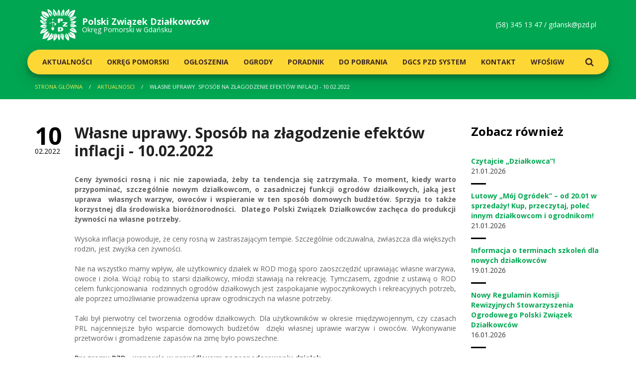

--- FILE ---
content_type: text/html; charset=UTF-8
request_url: http://gdansk.pzd.pl/aktualnosc/3030-wlasne-uprawy-sposob-na-zlagodzenie-efektow-inflacji-10-02-2022
body_size: 5717
content:
<!doctype html>
<html>
<head>
    <meta content="text/html; charset=utf-8" http-equiv="Content-Type" />
    <meta name="viewport" content="width=device-width, initial-scale=1">
    <meta name="description" content="descriptions" />
    <meta name="keywords" content="keywords" />
    <meta http-equiv="X-UA-Compatible" content="IE=edge">
    <base href="http://gdansk.pzd.pl/">

    <title>Własne uprawy. Sposób na złagodzenie efektów inflacji - 10.02.2022 | Polski Związek Dzialkowców | Okręg Pomorski w Gdańsku</title>

        <link rel="stylesheet" href="https://fonts.googleapis.com/css?family=Open+Sans:300,300i,400,400i,600,600i,700,700i,800,800i&amp;subset=latin-ext" />
            <link rel="stylesheet" type="text/css" href="/public/static/dist/all-007e687a79.min.css">
        
    <link rel="apple-touch-icon" sizes="57x57" href="/public/static/img/favicon/apple-touch-icon-57x57.png">
    <link rel="apple-touch-icon" sizes="60x60" href="/public/static/img/favicon/apple-touch-icon-60x60.png">
    <link rel="apple-touch-icon" sizes="72x72" href="/public/static/img/favicon/apple-touch-icon-72x72.png">
    <link rel="apple-touch-icon" sizes="76x76" href="/public/static/img/favicon/apple-touch-icon-76x76.png">
    <link rel="apple-touch-icon" sizes="114x114" href="/public/static/img/favicon/apple-touch-icon-114x114.png">
    <link rel="apple-touch-icon" sizes="120x120" href="/public/static/img/favicon/apple-touch-icon-120x120.png">
    <link rel="apple-touch-icon" sizes="144x144" href="/public/static/img/favicon/apple-touch-icon-144x144.png">
    <link rel="apple-touch-icon" sizes="152x152" href="/public/static/img/favicon/apple-touch-icon-152x152.png">
    <link rel="apple-touch-icon" sizes="180x180" href="/public/static/img/favicon/apple-touch-icon-180x180.png">
    <link rel="icon" type="image/png" href="/public/static/img/favicon/favicon-32x32.png" sizes="32x32">
    <link rel="icon" type="image/png" href="/public/static/img/favicon/favicon-194x194.png" sizes="194x194">
    <link rel="icon" type="image/png" href="/public/static/img/favicon/android-chrome-192x192.png" sizes="192x192">
    <link rel="icon" type="image/png" href="/public/static/img/favicon/favicon-16x16.png" sizes="16x16">
    <link rel="manifest" href="/public/static/img/favicon/manifest.json">
    <link rel="mask-icon" href="/public/static/img/favicon/safari-pinned-tab.svg" color="#00a651">
    <meta name="msapplication-TileColor" content="#00a651">
    <meta name="msapplication-TileImage" content="/public/static/img/favicon/mstile-144x144.png">
    <meta name="theme-color" content="#ffffff">
</head>
<body>
    <header class="header">
    <div class="container">
        <div class="row">
            <div class="col-xs-9 col-sm-6">
                <a href="/" class="header__logo">
                    <img src="public/static/img/logo-pzd.svg" alt="PZD"/>
                    <strong>Polski Związek <br class="visible-xs" />Działkowców</strong>
                    <span>Okręg Pomorski w Gdańsku</span>
                </a>
            </div>
            <div class="col-xs-3 col-sm-6">
                <a href="" class="header__switcher visible-xs-inline-block"><i class="fa fa-navicon"></i></a>
                <p class="header__contact hidden-xs">
                    (58) 345 13 47  /  <a href="mailto:gdansk@pzd.pl" title="Napisz do nas">gdansk@pzd.pl</a>
                </p>
            </div>
        </div>
        <div class="row">
            <nav class="header__navigation menu" >
                <ul>
                                            <li class="menu__part">
                            <a href="aktualnosci" class="menu__link menu__link--lvl1 ">Aktualności</a>
                                                    </li>
                                            <li class="menu__part">
                            <a href="okregowy-zarzad" class="menu__link menu__link--lvl1 menu__part--parent">Okręg Pomorski</a>
                                                        <ul class="menu__submenu">
                                                                <li class="menu__subpart"><a href="okregowy-zarzad/informacje" class="menu__link menu__link--lvl2">Okręgowa Rada</a></li>
                                                                <li class="menu__subpart"><a href="okregowy-zarzad/prezydium-okregowego-zarzadu" class="menu__link menu__link--lvl2">Okręgowy Zarząd</a></li>
                                                                <li class="menu__subpart"><a href="okregowy-zarzad/okregowa-komisja-rewizyjna" class="menu__link menu__link--lvl2">Okręgowa Komisja Rewizyjna</a></li>
                                                                <li class="menu__subpart"><a href="okregowy-zarzad/stale-komisje-problemowe" class="menu__link menu__link--lvl2"> Stałe Komisje Problemowe</a></li>
                                                                <li class="menu__subpart"><a href="okregowy-zarzad/uchwaly-i-stanowiska" class="menu__link menu__link--lvl2"> Uchwały i Stanowiska</a></li>
                                                                <li class="menu__subpart"><a href="okregowy-zarzad/kolegia-prezesow" class="menu__link menu__link--lvl2">Kolegia Prezesów</a></li>
                                                            </ul>
                                                    </li>
                                            <li class="menu__part">
                            <a href="ogloszenia" class="menu__link menu__link--lvl1 ">Ogłoszenia</a>
                                                    </li>
                                            <li class="menu__part">
                            <a href="ogrody" class="menu__link menu__link--lvl1 ">Ogrody</a>
                                                    </li>
                                            <li class="menu__part">
                            <a href="poradnik-dzialkowy" class="menu__link menu__link--lvl1 menu__part--parent">Poradnik</a>
                                                        <ul class="menu__submenu">
                                                                <li class="menu__subpart"><a href="poradnik-dzialkowy/przewodnik-po-pzd" class="menu__link menu__link--lvl2">Przewodnik po PZD</a></li>
                                                                <li class="menu__subpart"><a href="poradnik-dzialkowy/poradnik-dla-zarzadow-rod" class="menu__link menu__link--lvl2"> Dla Zarządów ROD</a></li>
                                                                <li class="menu__subpart"><a href="poradnik-dzialkowy/poradnik-dla-dzialkowcow" class="menu__link menu__link--lvl2"> Dla Działkowców</a></li>
                                                                <li class="menu__subpart"><a href="poradnik-dzialkowy/poradnik-dla-kandydatow" class="menu__link menu__link--lvl2">Dla Kandydatów</a></li>
                                                                <li class="menu__subpart"><a href="poradnik-dzialkowy/szkolenia" class="menu__link menu__link--lvl2">Szkolenia</a></li>
                                                            </ul>
                                                    </li>
                                            <li class="menu__part">
                            <a href="materialy-wzory" class="menu__link menu__link--lvl1 menu__part--parent">Do pobrania</a>
                                                        <ul class="menu__submenu">
                                                                <li class="menu__subpart"><a href="materialy-wzory/przepisy-w-rod" class="menu__link menu__link--lvl2">Przepisy w ROD</a></li>
                                                                <li class="menu__subpart"><a href="materialy-wzory/dla-dzialkowcow" class="menu__link menu__link--lvl2">Dla działkowców</a></li>
                                                                <li class="menu__subpart"><a href="materialy-wzory/dla-organow-rod" class="menu__link menu__link--lvl2">Dla organów PZD</a></li>
                                                                <li class="menu__subpart"><a href="materialy-wzory/archiwalne" class="menu__link menu__link--lvl2">Archiwalne</a></li>
                                                            </ul>
                                                    </li>
                                            <li class="menu__part">
                            <a href="dgcs-pzd-system" class="menu__link menu__link--lvl1 ">DGCS PZD System</a>
                                                    </li>
                                            <li class="menu__part">
                            <a href="kontakt" class="menu__link menu__link--lvl1 ">Kontakt</a>
                                                    </li>
                                            <li class="menu__part">
                            <a href="wfosigw" class="menu__link menu__link--lvl1 ">WFOŚiGW</a>
                                                    </li>
                                        <li class="menu__part menu__part--search"><a href="#search" class="menu__link menu__link--lvl1"><i class="fa fa-search"></i></a></li>
                </ul>
            </nav>
        </div>
    </div>
</header>
        <nav class="breadcrumbs hidden-xs">
    <div class="container">
        <div class="row">
            <div class="col-xs-12">
                                                        <a href="/" class="breadcrumbs__item breadcrumbs__item--link" title="Strona główna">Strona główna</a>
                                                                            <a href="/aktualnosci" class="breadcrumbs__item breadcrumbs__item--link" title="Aktualnosci">Aktualnosci</a>
                                                                            <span class="breadcrumbs__item breadcrumbs__item--youarehere">Własne uprawy. Sposób na złagodzenie efektów inflacji - 10.02.2022</span>
                                                </div>
        </div>
    </div>
</nav>
    <div id="post" class="main">
        <div class="container">
            <div class="row">
                <div class="col-xs-12 col-md-8 col-lg-9">
                    <div class="postpage static">

                        <h1 class="postpage__title">Własne uprawy. Sposób na złagodzenie efektów inflacji - 10.02.2022</h1>

                        <p class="postpage__date"><strong>10</strong>02.2022</p>

                        <p style="text-align: justify;"><strong>Ceny żywności rosną i nic nie zapowiada, żeby ta tendencja się zatrzymała. To moment, kiedy warto przypominać, szczeg&oacute;lnie nowym działkowcom, o zasadniczej funkcji ogrod&oacute;w działkowych, jaką jest uprawa&nbsp; własnych warzyw, owoc&oacute;w i wspieranie w ten spos&oacute;b domowych budżet&oacute;w. Sprzyja to także korzystnej dla środowiska bior&oacute;żnorodności. &nbsp;Dlatego Polski Związek Działkowc&oacute;w zachęca do produkcji żywności na własne potrzeby. </strong></p>
<p style="text-align: justify;">Wysoka inflacja powoduje, że ceny rosną w zastraszającym tempie. Szczeg&oacute;lnie odczuwalna, zwłaszcza dla większych rodzin, jest zwyżka cen żywności.</p>
<p class="tyt" style="text-align: justify;">Nie na wszystko mamy wpływ, ale użytkownicy działek w ROD mogą sporo zaoszczędzić uprawiając własne warzywa, owoce i zioła. Wciąż robią to starsi działkowcy, młodzi stawiają na rekreację. Tymczasem, zgodnie z ustawą o ROD celem funkcjonowania&nbsp; rodzinnych ogrod&oacute;w działkowych jest zaspokajanie wypoczynkowych i rekreacyjnych potrzeb, ale poprzez umożliwianie prowadzenia upraw ogrodniczych na własne potrzeby.</p>
<p style="text-align: justify;">Taki był pierwotny cel tworzenia ogrod&oacute;w działkowych. Dla użytkownik&oacute;w w okresie międzywojennym, czy czasach PRL najcenniejsze było wsparcie domowych budżet&oacute;w&nbsp; dzięki własnej uprawie warzyw i owoc&oacute;w. Wykonywanie przetwor&oacute;w i gromadzenie zapas&oacute;w na zimę było powszechne.</p>
<p style="text-align: justify;"><strong>Programy PZD - wsparcie w prawidłowym zagospodarowaniu działek</strong></p>
<p style="text-align: justify;">Obecna moda na ograniczanie roślinności na działce do trawnika i żywopłotu, jest szkodliwa dla środowiska naturalnego ze względu na monokulturowy charakter takich działek, a co więcej powoduje, że ogromny ekonomiczny i prozdrowotny potencjał ogrod&oacute;w działkowych nie jest właściwie wykorzystywany.</p>
<p style="text-align: justify;">Dlatego PZD zachęca do prowadzenia na działkach upraw warzyw, owoc&oacute;w, czy zi&oacute;ł na własne potrzeby. <strong>Pomocą w tym zakresie są programy Związku, a szczeg&oacute;lnie &bdquo;Otwarty program nowoczesnego zagospodarowania i użytkowania działek na miarę potrzeb wsp&oacute;łczesnych rodzin&rdquo; oraz&nbsp; &bdquo;Bior&oacute;żnorodność na działkach w ROD&rdquo;</strong>. Wskazują one na korzyści płynące z przywr&oacute;cenia działkom ich pierwotnej funkcji i prowadzenia ogrod&oacute;w użytkowych. Zawierają informacje, jakie gatunki warzyw i owoc&oacute;w można uprawiać przy stosunkowo małym nakładzie sił oraz środk&oacute;w finansowych, a jednocześnie uzyskiwać dobre plony. Programy PZD inspirują także do wprowadzania nowoczesnych i ciekawych rozwiązań. Promowane są m.in. uprawy w skrzyniach, czy łączenie upraw takich upraw z&nbsp; kwiatami. Programy podkreślają, że zwiększanie powierzchni wielogatunkowych i mieszanych upraw w ROD sprawia, że tworzą one bezcenny element miejskich ekosystem&oacute;w, co jest korzystne dla środowiska, a zatem dla społeczności lokalnych w tym samych działkowc&oacute;w.&nbsp;</p>
<p style="text-align: justify;"><strong>Zdrowie i oszczędność dla portfela</strong></p>
<p style="text-align: justify;">Obecny wzrost cen żywności to poważny argument przemawiający za zamianą trawnik&oacute;w na grządki z warzywami, owocami czy ziołami.</p>
<p style="text-align: justify;"><strong>Korzyści z własnego warzywnika:</strong></p>
<ul style="text-align: justify;">
<li><strong>pozyskanie zdrowych, naturalnych, wolnych od chemii warzyw i owoc&oacute;w &ndash; ze sprawdzonej, bo własnej plantacji, </strong></li>
<li><strong>mniejsze wydatki na żywność, co szczeg&oacute;lnie dla większych rodzin może być znacznym odciążeniem budżetu domowego, </strong></li>
<li><strong>zdrowa aktywność fizyczna na świeżym powietrzu i integracja często kilku pokoleń. </strong></li>
</ul>
<p style="text-align: justify;">Warto pamiętać, że pielęgnacja trawnika jest dużo bardziej pracochłonna niż uprawa warzyw czy zi&oacute;ł na własne potrzeby. Wieloma gatunkami można się cieszyć już w ciągu miesiąca czy dw&oacute;ch od wysiania. A zakup nasion pomidor&oacute;w, marchwi, papryki, czy cukinii, to w sumie wydatek rzędu kilkunastu złotych. Podczas gdy nawet z niewielkiego warzywnika można zebrać od kilkudziesięciu do nawet ponad 100 kilogram&oacute;w własnych produkt&oacute;w.</p>
<p style="text-align: justify;">Wiele pomocnych porad w tej dziedzinie dostarczają czasopisma &bdquo;Działkowiec&rdquo;, &bdquo;M&oacute;j Ogr&oacute;dek&rdquo; oraz wydawane przez Związek broszury (m.in. Warzywnik intensywnie, Zioła, Z ogr&oacute;dka do kuchni).</p>
<p style="text-align: justify;">Promowane są w nich gatunki warzyw, owoc&oacute;w i zi&oacute;ł łatwe w uprawie oraz o dużych walorach odżywczych i smakowych. Można znaleźć w nich też wskaz&oacute;wki dotyczące sposobu uprawy, np. podniesione grządki ułatwią pielęgnację roślin osobom starszym. Grządki z marchewką czy pomidorami nie muszą nie muszą też wyglądać monotonnie. Niestandardowe uprawy w skrzyniach, w pionowych pojemnikach spowodują, że warzywnik będzie nie tylko źr&oacute;dłem zdrowych warzyw, ale dostarczy wrażeń estetycznych.</p>
<p style="text-align: justify;">&nbsp;</p>
<p style="text-align: justify;"><em>LS</em></p>

                                                    <h2>Galeria</h2>
                            <div class="gallery">
                                                                    <figure class="gallery__photo">
                                        <a href="/picture/C0Y1J8A0W0g0U1g6d4g4K510b4L0n144.jpg" data-fancybox="page" title="uprawy własne.jpg"><img src="/images/460x300/2852a-3030-wlasne-uprawy-sposob-na-zlagodzenie-efektow-inflacji-10-02-2022-thumb.jpg" alt="uprawy własne.jpg"/></a>
                                    </figure>
                                                            </div>
                        
                        
                    </div>
                </div><!-- end col -->
                <aside class="col-xs-12 col-md-4 col-lg-3">
                    <div class="aside">
                        <div class="aside__part news news--simplified">
    <h2 class="news__title">Zobacz również</h2>
        <div class="news__post post">
        <a href="/aktualnosc/4166-czytajcie-dzialkowca" class="post__title" title="Czytajcie „Działkowca”! ">
            <span>Czytajcie „Działkowca”! </span>
        </a>
        <p class="post__date"><strong>21</strong>01.2026</p>
    </div>
        <div class="news__post post">
        <a href="/aktualnosc/4165-lutowy-moj-ogrodek-od-20-01-w-sprzedazy-kup-przeczytaj-polec-innym-dzialkowcom-i-ogrodnikom" class="post__title" title="Lutowy „Mój Ogródek” – od 20.01 w sprzedaży! Kup, przeczytaj, poleć innym działkowcom i ogrodnikom!">
            <span>Lutowy „Mój Ogródek” – od 20.01 w sprzedaży! Kup, przeczytaj, poleć innym działkowcom i ogrodnikom!</span>
        </a>
        <p class="post__date"><strong>21</strong>01.2026</p>
    </div>
        <div class="news__post post">
        <a href="/aktualnosc/4164-informacja-o-terminach-szkolen-dla-nowych-dzialkowcow" class="post__title" title="Informacja o terminach szkoleń dla nowych działkowców ">
            <span>Informacja o terminach szkoleń dla nowych działkowców </span>
        </a>
        <p class="post__date"><strong>19</strong>01.2026</p>
    </div>
        <div class="news__post post">
        <a href="/aktualnosc/4163-nowy-regulamin-komisji-rewizyjnych-stowarzyszenia-ogrodowego-polski-zwiazek-dzialkowcow" class="post__title" title="Nowy Regulamin Komisji Rewizyjnych Stowarzyszenia Ogrodowego Polski Związek Działkowców">
            <span>Nowy Regulamin Komisji Rewizyjnych Stowarzyszenia Ogrodowego Polski Związek Działkowców</span>
        </a>
        <p class="post__date"><strong>16</strong>01.2026</p>
    </div>
    </div>
                        <div class="aside__part bulletin">
    <h2 class="bulletin__title">Biuletyn Informacyjny</h2>
    <div class="bulletin__list">
                    <a href="files/X1x160w9C0a0z1B5a2H4I8c3K531Y1r1" class="bulletin__magazine" target="_blank" rel="nofollow" title="Biuletyn Informacyjny 6/2018">
                <img src="" alt="Biuletyn Informacyjny 6/2018" />
            </a>
                    <a href="files/g3I3O8F5A0O0D1M5V2g4o6a5S9X7n0c9" class="bulletin__magazine visible-sm-inline-block" target="_blank" rel="nofollow" title="Biuletyn Informacyjny 5/2018">
                <img src="/images/215x300/0-5-biuletyn-informacyjny-5-2018-thumb-n9.jpg" alt="Biuletyn Informacyjny 5/2018" />
            </a>
                    <a href="files/i2Y6h3C9r0k0e155S1Z9z3E0M1d7r8z0" class="bulletin__magazine visible-sm-inline-block" target="_blank" rel="nofollow" title="Biuletyn Informacyjny 2/2018">
                <img src="/images/215x300/0-4-biuletyn-informacyjny-2-2018-thumb-B2.jpg" alt="Biuletyn Informacyjny 2/2018" />
            </a>
            </div>
    <a href="/archiwum-biuletynow" class="bulletin__more" title="Zobacz Archiwum">Zobacz Archiwum</a>
</div>
                    </div>
                </aside><!-- end col -->
            </div><!-- end row -->
        </div><!-- end container -->
    </div>
    <footer class="footer">
    <div class="container">
        <div class="row">
            <div class="col-xs-6 col-sm-4 col-md-3">
                <h5 class="footer__title">Nawigacja</h5>
                <nav class="footer__menu">
                                            <a href="aktualnosci" class="footer__menulink">Aktualności</a>
                                            <a href="okregowy-zarzad" class="footer__menulink">Okręg Pomorski</a>
                                            <a href="ogloszenia" class="footer__menulink">Ogłoszenia</a>
                                            <a href="ogrody" class="footer__menulink">Ogrody</a>
                                            <a href="poradnik-dzialkowy" class="footer__menulink">Poradnik</a>
                                            <a href="materialy-wzory" class="footer__menulink">Do pobrania</a>
                                            <a href="dgcs-pzd-system" class="footer__menulink">DGCS PZD System</a>
                                            <a href="kontakt" class="footer__menulink">Kontakt</a>
                                            <a href="wfosigw" class="footer__menulink">WFOŚiGW</a>
                                    </nav>
            </div>
            <div class="col-xs-6 col-sm-4 col-md-3">
                <h5 class="footer__title">Polecamy</h5>
                <div class="footer__logos">
                    <a href="http://www.pzd.pl/" class="footer__logo" taget="_blank"><img src="public/static/img/logo-pzd.png" alt="pzd" /></a>
                    <a href="https://www.dzialkowiec.com.pl/" class="footer__logo" taget="_blank"><img src="public/static/img/logo-dzialkowiec.png" alt="działkowiec" /></a>
                </div>
            </div>
        </div>
        <div class="row">
            <div class="col-xs-12">
                <div class="footer__bot">
                    <p class="footer__copyright">Copyright 2017 PZD </p>
                </div>
            </div>
        </div>
        <a class="footer__gotop">Do góry <i class="fa fa-long-arrow-up"></i></a>
    </div>
</footer>

<div id="search" class="search">
    <a class="search__close button button--confirm"><i class="fa fa-close"></i></a>
    <form method="get" action="/s/">
        <input type="search" value="" name="search" required class="search__input" placeholder="wpisz szukaną fraze" autocomplete="off" />
        <button type="submit" class="search__button button button--confirm">Szukaj</button>
    </form>
</div>
                <script type="text/javascript" src="/public/static/dist/all-35acf39288.min.js"></script>
    </body>
</html>
